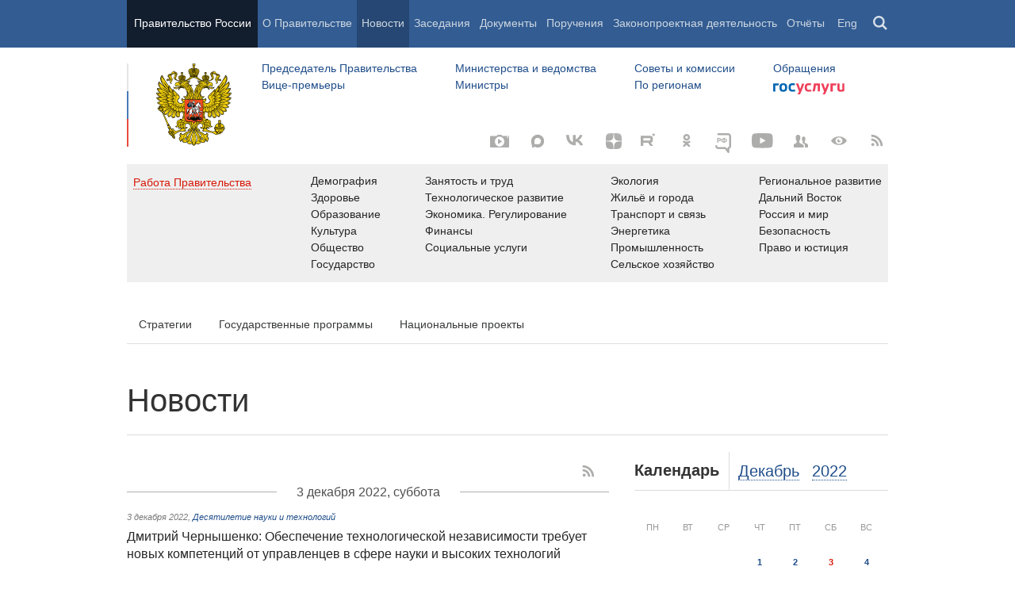

--- FILE ---
content_type: text/html; charset=UTF-8
request_url: http://government.ru/news/?dt.since=03.12.2022&dt.till=03.12.2022
body_size: 79343
content:

    
    
<!doctype html>
<html lang="ru"
      itemscope="itemscope" xmlns="http://www.w3.org/1999/xhtml"
      prefix="og: http://ogp.me/ns# video: http://ogp.me/ns/video# ya: http://webmaster.yandex.ru/vocabularies/"
      class="no-js ">
    <head>
        <meta charset="utf-8"/>
        <title>Новости
    -
Правительство России</title>
        
        <meta name="viewport" content="width=960"/>
        <link rel="icon" href="/static/img/favicon.ico" type="image/x-icon"/>
        <link rel="shortcut icon" href="/static/img/favicon.ico" type="image/x-icon"/>
        <link rel="search" href="/opensearch.xml" type="application/opensearchdescription+xml"/>

        
        <link rel="stylesheet" type="text/css" media="all" href="/static/css/main.css"/>
        <link rel="stylesheet" type="text/css" media="print" href="/static/css/print.css"/>
        
        <!--[IF IE]><link rel="stylesheet" type="text/css" media="all" href="/static/css/ie.css"/><![ENDIF]-->
        <!--[IF IE 6]><link rel="stylesheet" type="text/css" media="all" href="/static/css/ie6dead.css"/><![ENDIF]-->
        <!--[IF lte IE 8]><link rel="stylesheet" type="text/css" media="all" href="/static/css/icons.css"/><![ENDIF]-->
        


        
        <script type="text/javascript">
            var _js_cfg = {
                video_player: '/static/swf/video.swf',
                lang: '',
                language: 'ru',
                area: 'ru',
                reader: true,
                page_url: '/news/',
                index_url: '/'
            };
        </script>
        <script type="text/javascript">
            if(['iPad', 'iPhone', 'iPod'].includes(navigator.platform) || (navigator.userAgent.includes("Mac") && "ontouchend" in document)) {
		        document.querySelector('html').classList.add('ios')   
            }
        </script>
        <style>
            html.ios .reader_article_box_video_container {float: none;}
            html.ios .reader_article_box_video_container .reader_video-player {width: 100%;}
        </style>
        <!--[IF lt IE 9]><script type="text/javascript">window.ie_lt9 = true;</script><![ENDIF]-->
        <!--[IF IE 6]><script type="text/javascript" src="/static/js/legacy/ie6dead.js"></script>"><![ENDIF]-->
        <!--[IF lt IE 9]><script type="text/javascript" src="/static/js/legacy/ierange.js"></script><![ENDIF]-->
        <!--[if (gte IE 6)&(lte IE 9)]><script type="text/javascript" src="/static/js/legacy/selectivizr.js"></script><![endif]-->
        <script type="text/javascript" src="/static/js/main.legacy.js"></script>
        <script type="text/javascript" src="/static/js/main.js"></script>
        

    </head>
    <body class="page">
        
    <div class="totop"></div>

        <header class="page_header latch-latch-js" role="banner" itemscope="itemscope" itemtype="http://schema.org/WPHeader">
            <div class="page_header_fixed-part">
    <div class="page_header_search">
        <div class="page_wrapper">
            <div class="page_header_search_close"></div>
            <fieldset>
                <legend class="hidden">Варианты поиска по сайту</legend>
                <ul class="header_tabs_search">
                    <li>
                        <input type="radio" checked="checked" id="header_search_all" name="header_search"/>
                        
                            <label for="header_search_all" class="header_search_label">
                                <span>Поиск по сайту</span>
                            </label>
                        
                        
                        <div class="header_tab_content" id="header_tab_content_all" role="search">
                            <form action="/search/" class="form_search_full">
                                <fieldset>
                                    <legend>Поиск по сайту</legend>
                                    <div class="header_search_filter_wrapper">
                                        <label for="search" class="hidden">Введите запрос для поиска</label>
                                        <input class="page_header_search_input" id="search" name="q" type="text"/>
                                        <input type="hidden" id="search_section" name="type" value=""/>

                                        <div class="page_header_search_filter-box">
                                            <div class="page_header_search_filter">
                                                
    <div class="select unit_head_select calendar_select__month" data-target="#search_section" >
        
            <div class="select_current"><span class="pseudo-link" tabindex="0"
                                              data-value="None">Все разделы сайта</span>
            </div>
            <ul class="select_options-list">
                
                    
                        <li class="select_option is-active"
                            data-value="None">
                            <span class="pseudo-link">Все разделы сайта</span>
                        </li>
                    
                
                    
                        <li class="select_option"
                            data-value="13">
                            <span class="pseudo-link">Документы</span>
                        </li>
                    
                
                    
                        <li class="select_option"
                            data-value="15">
                            <span class="pseudo-link">Законопроектная деятельность</span>
                        </li>
                    
                
                    
                        <li class="select_option"
                            data-value="14">
                            <span class="pseudo-link">Поручения и их выполнение</span>
                        </li>
                    
                
                    
                        <li class="select_option"
                            data-value="5">
                            <span class="pseudo-link">Заседания</span>
                        </li>
                    
                
                    
                        <li class="select_option"
                            data-value="12">
                            <span class="pseudo-link">В министерствах и ведомствах</span>
                        </li>
                    
                
                    
                        <li class="select_option"
                            data-value="9">
                            <span class="pseudo-link">Новости</span>
                        </li>
                    
                
                    
                        <li class="select_option"
                            data-value="10">
                            <span class="pseudo-link">Телеграммы</span>
                        </li>
                    
                
            </ul>
        
    </div>

                                            </div>
                                        </div>
                                    </div>
                                    <button class="page_header_search_button">Найти</button>
                                    <p class="page_header_search_example">Пример,
                                <span class="page_header_search_example_text">тарифы на услуги
                                    ЖКХ</span>
                                    </p>
                                    <a class="page_header_search_extend" href="/search/">
                                        <span>Расширенный поиск</span>
                                    </a>
                                </fieldset>
                            </form>
                        </div>
                    </li>
                    
                        <li>
                            <input type="radio" id="header_search_docs" name="header_search"/>
                            <label for="header_search_docs" class="header_search_label">
                                <span>Поиск по документам</span>
                            </label>

                            <div class="header_tab_content" id="header_tab_content_docs">
                                







<form method="get" class="search_acts" action="/docs/all/" id="search_documents_form">
    <div class="cols">
        <div class="form-field col col-2">
            
    <label class="label" for="formcc4706e48633-type">Вид документа</label>

            <div class="select__native">
    <div class="select_arrow-box">
        <div class="select_arrow"></div>
    </div>
    <select id="formcc4706e48633-type" name="type" class="select">
        
            <option value="102000066_102000496" >Постановление Правительства Российской Федерации</option>
        
            <option value="102000066_102000499" >Распоряжение Правительства Российской Федерации</option>
        
            <option value="102000070_102000499" >Распоряжение Президента Российской Федерации</option>
        
            <option value="102000070_102000503" >Указ Президента Российской Федерации</option>
        
            <option value="_102000505" >Федеральный закон</option>
        
            <option value="_102000506" >Федеральный конституционный закон</option>
        
            <option value="_102000486" >Кодекс</option>
        
    </select>
</div>
        </div>
        <div class="form-field col col-3 col-right">
            
    <label class="label" for="formcc4706e48633-number">Номер</label>

            <input id="formcc4706e48633-number" type="text" name="number" value="" class="input__text field-number"/>
        </div>
    </div>
    <div class="cols">
        <div class="form-field col col-2 col-right">
            
    <label class="label" for="formcc4706e48633-text">Заголовок или текст документа</label>

            <input id="formcc4706e48633-text" type="text" name="text" value="" class="input__text field-text"/>
        </div>
        <div class="col col-3 col-right">
            <div class="form-field col col-3">
                
    <label class="label" for="formcc4706e48633-dt">Дата подписания</label>

                

<input class="input__text date_search_docs icon-calendar-docs" type="text" id="formcc4706e48633-dt" name="dt" value=""/>
<input type="hidden" class="search_docs_date date_to" name="dt.till" value="" data-value=""/>
<input type="hidden" class="search_docs_date date_from" name="dt.since" value="" data-value=""/>
            </div>
            <button class="button docs">
                Найти
            </button>
        </div>
    </div>
</form>
                            </div>
                        </li>
                    </ul>
            </fieldset>
        </div>
    </div>

    <div class="page_header_menu">
        <div class="page_wrapper page_wrapper__header-menu">
            
            
            
            
            
            
            
            
            
            
            
            
            
            
            
            
            
            
            
            
            
            
            
            
            
            
            
            
            
            
            
            
            
            
            
            
            <div class="page_wrapper page_wrapper__header-menu">
                <nav>
                    <ul class="menu menu__horiz"><li class="menu_item page_header_menu_item__isolated" itemscope="itemscope"
        itemtype="http://schema.org/SiteNavigationElement">
        <a itemprop="url" class="page_header_menu_item_link"
           href="/">Правительство России</a></li><li class="menu_item" itemscope="itemscope"
        itemtype="http://schema.org/SiteNavigationElement">
        <a itemprop="url" class="page_header_menu_item_link"
           href="/structure/">О Правительстве</a></li><li class="menu_item" itemscope="itemscope"
        itemtype="http://schema.org/SiteNavigationElement">
        <a itemprop="url" class="page_header_menu_item_link is-active"
           href="/news/">Новости</a></li><li class="menu_item" itemscope="itemscope"
        itemtype="http://schema.org/SiteNavigationElement">
        <a itemprop="url" class="page_header_menu_item_link"
           href="/meetings/">Заседания</a></li><li class="menu_item" itemscope="itemscope"
        itemtype="http://schema.org/SiteNavigationElement">
        <a itemprop="url" class="page_header_menu_item_link"
           href="/docs/">Документы</a></li><li class="menu_item" itemscope="itemscope"
        itemtype="http://schema.org/SiteNavigationElement">
        <a itemprop="url" class="page_header_menu_item_link"
           href="/orders/">Поручения</a></li><li class="menu_item" itemscope="itemscope"
        itemtype="http://schema.org/SiteNavigationElement">
        <a itemprop="url" class="page_header_menu_item_link"
           href="/activities/">Законопроектная деятельность</a></li><li class="menu_item" itemscope="itemscope"
        itemtype="http://schema.org/SiteNavigationElement">
        <a itemprop="url" class="page_header_menu_item_link"
           href="/rugovclassifier/57/">Отчёты</a></li><li>
                            <ul class="menu__horiz_special menu__horiz_special_print">
                                <li class="menu_item"><a class="page_header_menu_item_link"
                                                         href="/en/">
                                    Eng</a></li>
                                <li class="menu_item"><a class="page_header_menu_item_link page_header_control_button__search" href="/search/" role="button">Поиск</a></li>
                                
                            </ul>
                        </li>
                    </ul>
                </nav>
            </div>
        </div>
    </div>
</div>
        </header>
        
    <div class="reader invisible" tabindex="0"
     hidden="hidden">
    <div class="reader-header">
        <div class="service-panel">
            <div class="page_wrapper">
                <h2 class="service-panel__title"><a class="service-panel__link" title="Раздел" >
                    Новости</a></h2>

                <div class="service-panel-icons-layer">
                    <ul class="service-panel-icons">
                        <li class="service-panel-icon-layer" aria-hidden="true">
                            <a class="service-panel-icon service-panel-icon-font-decrease not-active" href="#">Уменьшить
                                шрифт</a>
                        </li>
                        <li class="service-panel-icon-layer" aria-hidden="true">
                            <a class="service-panel-icon service-panel-icon-font-increase" href="#">Увеличить шрифт</a>
                        </li>
                        <li class="service-panel-icon-layer">
                            <a class="service-panel-icon service-panel-icon-print" href="#" role="button">Распечать</a>
                        </li>
                        <li class="service-panel-icon-layer">
                            <div class="service-panel-icon service-panel-icon__wrapper">
                                <a tabindex="0" role="button" class="service-panel-icon service-panel-icon-share">Открыть панель "Поделиться в социальных сетях"</a>
                                <ul class="service-panel-share-icons">
                                    <li class="service-panel-share-icon service-panel-share-icon-lj" tabindex="0">Livejournal</li>
                                    
                                    <li class="service-panel-share-icon service-panel-share-icon-vk">
                                        <a href="#" target="_blank" title="Открывает новое окно">Вконтакте</a></li>
                                    <li class="service-panel-share-icon service-panel-share-icon-email"><a href="#">Электронная почта</a></li>
                                </ul>
                            </div>
                        </li>
                    </ul>
                </div>
            </div>
        </div>
    </div>


    <div class="reader-body-layer">
        <div class="reader_wrapper">
            <h4 class="print print_header">ПОРТАЛ ПРАВИТЕЛЬСТВА РОССИИ</h4>

            <div class="reader_article_container">
                <div id="reader-floating-scrolling-top"></div>
                <div id="reader-floating-scrolling-bottom"></div>
                
<div id="begin" class="reader_article  " itemscope="" itemtype="http://schema.org/Article">
    

    <div class="print print_footer">
        <div class="print print_footer_title">Правительство Российской Федерации</div>
        <div class="print print_footer_url">http://government.ru/news/?dt.since=03.12.2022&amp;dt.till=03.12.2022</div>
    </div>
</div>


            </div>
            <a id="marker-bar" href="#" class="masha-marker-bar">
            
                <span class="masha-vk masha-social" data-pattern="http://vk.com/share.php?url={url}"
                      title="share to VK"></span>
                <span class="masha-mail masha-social" title="share by email"></span>
                <span class="masha-marker" title="mark"><span
                        class="masha-marker-text">Выделить фрагмент</span></span>
            </a>
            
        </div>

    </div>

    <div class="modal-layout">
        <div class="modal__slide email_share">
            <form method="post" name="form_message">
                <div class="form_field form_field__slide"><p class="message"></p></div>
                <div class="form_field">
                    <label class="label label__target_email" for="target-email">Email адресата <span
                            class="text__red">*</span></label>
                    <input type="email" id="target-email" name="target_email" value=""
                           class="input__text input__target_email textinput required">

                    <p class="error_message email__error" role="alert">Введите корректый Email</p>
                </div>
                <div class="form_field">
                    <p class="label">Текст сообщения</p>

                    <div class="textarea">
                        <p>Government.ru:
                            <span class="reader_ui_share_email_text"></span></p>

                        <p><a class="reader_ui_share_email_link"></a></p>
                    </div>
                </div>
                <button class="send_email">Отправить</button>
            </form>
            <div class="modal_close interface_close"></div>
        </div>
        <div class="loader-layer hide preloader">
            <div class="loader preloader"></div>
        </div>
        <div class="modal__slide email_share_thanks">
            <form method="post">
                <div class="email_thanks">Спасибо </div>
                <div class="email_caution">Внимание </div>
                <div class="letter_sent"><span class="letter_sent_a"></span><span class="email"></span></div>
                <div class="form_field">
                    <p class="label">Текст сообщения</p>

                    <div class="textarea">
                        <p>Government.ru: <span class="reader_ui_share_email_date"></span></p>

                        <p><span class="reader_ui_share_email_text"></span></p>

                        <p><a class="reader_ui_share_email_link"></a></p>
                    </div>
                </div>
            </form>
            <div class="modal_close interface_close"></div>
        </div>
    </div>
    <div class="modal-lj">
        <div class="modal__slide">
            <p class="label">Код для вставки в блог</p>

            <div class="textarea">
                <p id="lj_html"></p>
            </div>
            <button data-clipboard-target="lj_html">Скопировать в буфер</button>
        </div>
    </div>
</div>

<div class="reader_ui_btn reader_ui_btn__close to-index">
    <div class="reader_ui_btn__close_icon" role="button" tabindex="0">Закрыть</div>
</div>
<div class="reader_ui_btn reader_ui_btn__top __hide __invisible"></div>
<div class="reader_ui_btn reader_ui_btn__left" role="button" tabindex="0">Следующая новость</div>
<div class="reader_ui_btn reader_ui_btn__right" role="button" tabindex="0">Предыдущая новость</div>
        <div class="page_main">
            <div class="page_wrapper"><div class="access" aria-hidden="true">
    <div class="page-section">
        <div class="toolbar">
            <ul class="a-fontsize">
                <li>
                    <a tabindex="0"
                       data-type="fontsize-small"
                       class="a-fontsize-small"
                       title="Маленький размер шрифта"
                       role="button"><span class="selected">&nbsp;</span>Маленький размер шрифта</a>
                </li>
                <li>
                    <a tabindex="0"
                       data-type="fontsize-normal"
                       class="a-fontsize-normal"
                       title="Нормальный размер шрифта"
                       role="button"><span class="selected">&nbsp;</span>Нормальный размер шрифта</a>
                </li>
                <li>
                    <a tabindex="0"
                       data-type="fontsize-big"
                       class="a-fontsize-big"
                       title="Большой размер шрифта"
                       role="button"><span class="selected">&nbsp;</span>Большой размер шрифта
                    </a>
                </li>
            </ul>
            <ul class="a-images">
                <li>
                    <a href="#"
                       data-type="imagesoff"
                       class="a-imagesoff"
                       title="Включить/выключить отображение изображений">Включить/выключить отображение изображений
                        <span>
                            <span class="on">Вкл</span>
                            <span class="off">Выкл</span>
                        </span>
                    </a>
                </li>
            </ul>
        </div>
    </div>
</div></div>
            <div class="page_wrapper__height">
                <div class="page_wrapper">
                    <div class="page_header_static-part">
    <div class="tricolour">
        <div class="tricolour_blue"></div>
        <div class="tricolour_red"></div>
    </div>
    <div class="page_header_logo">
        <a class="page_header_logo_link" href="/" rel="home">Правительство России</a>
    </div>
    
    <nav class="page_header_sec-menu-layout">
        <ul class="page_header_sec-menu menu menu__horiz menu_for_ministers">
            
                <li class="menu_item menu_item__text">
                    
                        
                    
                    <ul class="menu__sublist">
                        <li><a href="http://premier.gov.ru">Председатель Правительства</a></li>
                        <li><a href="/gov/persons/#vice-premiers">
                            Вице-премьеры</a></li>
                    </ul>
                </li>
                <li class="menu_item menu_item__text">
                    
                        
                    
                    <ul class="menu__sublist">
                        <li><a href="/ministries/">Министерства и
                            ведомства</a></li>
                        <li><a href="/gov/persons/#federal-ministers">
                            Министры</a></li>
                    </ul>
                </li>
                <li class="menu_item menu_item__text">
                    <ul class="menu__sublist">
                        <li><a href="/agencies/">Советы и комиссии</a>
                        </li>
                        <li><a href="/regions/">По регионам</a></li>
                    </ul>
                </li>
            
            <li class="menu_item menu_item__text">
                <ul class="menu__sublist">
                    <li>
                        <a href="http://services.government.ru/letters/">Обращения</a>
                    </li>

            
                    <li>
                        <a href="https://www.gosuslugi.ru/" class="link--gosuslugi">
                            Госуслуги</a>
                    </li>
            
                </ul>
            </li>
        </ul>

        <ul class="page_header_sec-menu menu menu__horiz menu_for_right">
                
                <li class="menu_item menu_item_photo menu_item__icons">
                    <a href="/photos/" title="Фото / Видео"
                       aria-label="Фото / Видео"></a>
                </li>
                
                
                
                <li class="menu_item menu_item__max menu_item__icons">
                    <a href="https://max.ru/government_rus" title="MAX"
                       target="_blank"
                       aria-label="MAX"></a>
                </li>
                
            
                <!-- <li class="menu_item menu_item_vk menu_item__icons">
                    <a href="http://vk.com/gov" title="Вконтакте" target="_blank"
                       aria-label="Вконтакте"></a>
                </li> -->

                <li class="menu_item menu_item_vk menu_item__icons">
                    <a href="http://vk.com/gov" title="Вконтакте" target="_blank"
                        aria-label="Вконтакте" style="background-image: none; display: -webkit-box;display: -ms-flexbox;display: flex;-webkit-box-align: center;-ms-flex-align: center; align-items: center;-webkit-box-pack: center;-ms-flex-pack: center; justify-content: center;">
                        <svg width="24" height="24" xmlns="http://www.w3.org/2000/svg" x="0px" y="0px" viewBox="0 0 70 45" style="enable-background:new 0 0 460 455.69;" xml:space="preserve">
                        <g clip-path="url(#new_logo_vk_with_text__a)"><path fill="#adadac" d="M33.769 38C12.586 38 .503 23.736 0 0h10.61c.35 17.421 8.172 24.8 14.368 26.322V0h9.992v15.025C41.088 14.378 47.516 7.532 49.685 0h9.991c-1.665 9.281-8.636 16.128-13.593 18.943C51.04 21.225 58.98 27.197 62 38H51.002c-2.363-7.227-8.248-12.819-16.032-13.58V38h-1.201z"/></svg>
                    </a>
                </li>

                <li class="menu_item menu_item_dzen menu_item__icons">
                    <a href="https://zen.yandex.ru/government_rus" title="Яндекс.Дзен" target="_blank" aria-label="Яндекс.Дзен"></a>
                </li>

                <li style="padding: 10px;" class="menu_item menu_item_rt menu_item__icons">
                    <a href="https://rutube.ru/channel/24624174/" title="rutube" target="_blank"
                        aria-label="Rutube" style="background-image: none; display: -webkit-box;display: -ms-flexbox;display: flex;-webkit-box-align: center;-ms-flex-align: center; align-items: center;-webkit-box-pack: center;-ms-flex-pack: center; justify-content: center;">
                        <svg style="width: 24px; height: 24px; "version="1.1" xmlns="http://www.w3.org/2000/svg" xmlns:xlink="http://www.w3.org/1999/xlink" x="0px" y="0px"
	                        viewBox="0 0 700 455.69" style="enable-background:new 0 0 460 455.69;" xml:space="preserve">
                        <g clip-path="url(#a)"><circle r="47.697" fill="#adadac" cy="48.578" cx="475.275"/><path fill="#adadac" d="M336.161 91.859H.934V464.52h93.305V343.279h178.787l81.572 121.241h104.479l-89.952-121.8c27.935-4.469 48.049-15.085 60.341-31.846 12.291-16.762 18.437-43.58 18.437-79.337v-27.936c0-21.231-2.235-37.992-6.146-50.843-3.911-12.85-10.615-24.024-20.113-34.081-10.057-9.498-21.231-16.203-34.64-20.673-13.409-3.91-30.171-6.145-50.843-6.145zm-15.085 169.289H94.239v-87.159h226.837c12.85 0 21.789 2.235 26.259 6.146 4.47 3.911 7.263 11.174 7.263 21.79v31.288c0 11.174-2.793 18.437-7.263 22.348-4.47 3.911-13.409 5.587-26.259 5.587z"/></g><defs><clipPath id="a"><path fill="#adadac" d="M0 0h523v465H0z"/></clipPath></defs></svg>
                    </a>
                </li>
                
                <li class="menu_item menu_item_vk menu_item__icons">
                    <a href="https://ok.ru/gov" title="Одноклассники" target="_blank"
                       aria-label="Одноклассники" style="background-image: none; display: -webkit-box;display: -ms-flexbox;display: flex;-webkit-box-align: center;-ms-flex-align: center; align-items: center;-webkit-box-pack: center;-ms-flex-pack: center; justify-content: center;">
                       <svg version="1.1" id="Capa_1" xmlns="http://www.w3.org/2000/svg" xmlns:xlink="http://www.w3.org/1999/xlink" x="0px" y="0px"
                       width="18px" height="18px" viewBox="-550 0 2400 2400" style="enable-background:new 0 0 95.481 95.481;"
                       xml:space="preserve"><path d="M629.9 1122.4c310-.1 561.1-251.5 561-561.4C1190.8 251 939.4-.1 629.5 0S68.4 251.5 68.5 561.4c.4 309.8 251.6 560.8 561.4 561m0-793.4c128.4 0 232.5 104.1 232.5 232.5S758.3 793.9 629.9 793.9 397.4 689.8 397.4 561.4c.2-128.3 104.2-232.3 232.5-232.4zm226.9 1251.3c115.5-26.2 225.7-71.9 326-135 76.4-49.3 98.4-151.1 49.1-227.5-48.5-75.2-148.3-97.9-224.5-51-231.1 144.5-524.5 144.5-755.6 0-76.7-48.1-178-25.1-226.3 51.5C-23 1295-.2 1396.6 76.6 1445.1c.1 0 .2.1.2.1 100.2 63 210.4 108.7 325.8 135L88.8 1894c-62.5 66-59.6 170.2 6.5 232.7 63.5 60 162.7 60 226.2 0l308.2-308.4 308.4 308.4c64.2 64.1 168.1 64.1 232.3 0 64.1-64.2 64.1-168.1 0-232.3l-313.6-314.1z" fill="#adadac"/></svg>
                    </a>
                </li>
                <li class="menu_item menu_item_vk menu_item__icons">
                    <a href="https://t.me/+tkVQClpPYes0ZTQy" title="ОБЪЯСНЯЕМ.РФ" target="_blank"
                       aria-label="ОБЪЯСНЯЕМ.РФ" style="background-image: none;">
                       <svg id="Слой_1" data-name="Слой 1" xmlns="http://www.w3.org/2000/svg" viewBox="0 0 742.54 930.33" fill="#adadac" stroke="#adadac" width="20px" style="margin-top:14px; margin-left:12px"><path d="M352.4,241.24a44.11,44.11,0,0,1-44.09-44.09c0-24.61,20-44.65,44.09-44.65H817.85c37.78,0,72.7,16,97.9,41.22h0a138.55,138.55,0,0,1,40.64,97.9V757.07a137.94,137.94,0,0,1-34.92,91.6,148,148,0,0,1-48.09,35.49v154.58a44.26,44.26,0,0,1-81.3,24L663.27,895.61H352.4A138.55,138.55,0,0,1,254.5,855h0c-25.19-25.77-40.65-60.12-40.65-97.9,0-24.62,19.47-44.66,44.08-44.66a44.72,44.72,0,0,1,44.66,44.66c0,13.74,5.15,26.33,14.31,34.92v.57a52.26,52.26,0,0,0,35.5,14.32H685c13.17.57,26.34,6.29,34.93,17.74l64.69,83.59V851h0c0-22.33,16.6-41.79,39.5-44.08a54.62,54.62,0,0,0,31.49-16.61,52.43,52.43,0,0,0,12-33.2V291.62a49.74,49.74,0,0,0-14.31-35.5h0a50.22,50.22,0,0,0-35.49-14.88Z" transform="translate(-213.85 -152.5)"></path><path d="M385.91,377.45c53.71,0,96,17.16,96,74.69s-42.28,74.69-96,74.69H349.68v73.1H302V377.45Zm2.23,41.95H349.68v65.47h38.46c24.47,0,45.13-6.67,45.13-32.73C433.27,425.75,412.61,419.4,388.14,419.4Z" transform="translate(-213.85 -152.5)"></path><path d="M607.41,612.32v-28c-66.74-2.86-110.28-37.18-110.28-95.66S540.67,395.88,607.41,393v-28h45.78v28c66.1,3.18,109.33,37.5,109.33,95.67s-43.23,92.49-109.33,95.66v28Zm0-67.7V432.75c-46.08,3.18-62.61,27.65-62.61,55.94S561.33,541.45,607.41,544.62Zm45.78,0c45.13-3.49,61.65-28,61.65-55.93s-16.52-52.45-61.65-55.94Z" transform="translate(-213.85 -152.5)"></path></svg>
                    </a>
                </li>
                <li class="menu_item menu_item_yt menu_item__icons">
                    <a href="http://www.youtube.com/user/pravitelstvoRF"
                       title="Канал на YouTube" target="_blank"
                       aria-label="Канал на YouTube"></a>
                </li>
                
                
                <li class="menu_item menu_item_social menu_item__icons">
                    <a href="/social/"
                       title="Правительственные страницы в соцсетях"
                       aria-label="Правительственные страницы в соцсетях"></a>
                </li>
            
            
            <li class="menu_item menu_item__special menu_item__icons" aria-hidden="true">
                <a href="#"
                   aria-label="Версия для людей с ограниченными возможностями"
                   title="Версия для людей с ограниченными возможностями"></a>
            </li>
            <li class="menu_item menu_item__rss menu_item__icons">
                <a class="icon_rss" href="/all/rss/" title="RSS" aria-label="RSS"></a>
            </li>
        </ul>
    </nav>

</div>


        <div class="page_header_grey">
            <div class="menu_item open_modal_gov-activity menu_item_work">
                <a href="/rugovclassifier/">
                    <span class="pseudo-link">Работа Правительства</span>
                </a>
            </div>


            <ul class="page_header_grey__list">
                
                    <li class="page_header_grey__item">
                        <ul class="page_header_grey__sublist">
                            <li class="page_header_grey__subitem"><a href="/rugovclassifier/section/2464/">Демография</a></li>
                            <li class="page_header_grey__subitem"><a href="/rugovclassifier/section/2475/">Здоровье</a></li>
                            <li class="page_header_grey__subitem"><a href="/rugovclassifier/section/2295/">Образование</a></li>
                            <li class="page_header_grey__subitem"><a href="/rugovclassifier/section/2294/">Культура</a></li>
                            <li class="page_header_grey__subitem"><a href="/rugovclassifier/section/2511/">Общество</a></li>
                            <li class="page_header_grey__subitem"><a href="/rugovclassifier/section/2296/">Государство</a></li>
                        </ul>
                    </li>
                    <li class="page_header_grey__item">
                        <ul class="page_header_grey__sublist">
                            <li class="page_header_grey__subitem"><a href="/rugovclassifier/section/2460/">Занятость и труд</a></li>
                            <li class="page_header_grey__subitem"><a href="/rugovclassifier/section/2529/">Технологическое развитие</a></li>
                            <li class="page_header_grey__subitem"><a href="/rugovclassifier/section/2178/">Экономика. Регулирование</a></li>
                            <li class="page_header_grey__subitem"><a href="/rugovclassifier/section/2179/">Финансы</a></li>
                            <li class="page_header_grey__subitem"><a href="/rugovclassifier/section/2177/">Социальные услуги</a></li>
                        </ul>
                    </li>
                    <li class="page_header_grey__item">
                        <ul class="page_header_grey__sublist">
                            <li class="page_header_grey__subitem"><a href="/rugovclassifier/section/2440/">Экология</a></li>
                            <li class="page_header_grey__subitem"><a href="/rugovclassifier/section/2439/">Жильё и города</a></li>
                            <li class="page_header_grey__subitem"><a href="/rugovclassifier/section/2180/">Транспорт и связь</a></li>
                            <li class="page_header_grey__subitem"><a href="/rugovclassifier/section/2190/">Энергетика</a></li>
                            <li class="page_header_grey__subitem"><a href="/rugovclassifier/section/2211/">Промышленность</a></li>
                            <li class="page_header_grey__subitem"><a href="/rugovclassifier/section/2213/">Сельское хозяйство</a></li>
                        </ul>
                    </li>
                    <li class="page_header_grey__item">
                        <ul class="page_header_grey__sublist">
                            <li class="page_header_grey__subitem"><a href="/rugovclassifier/section/2292/">Региональное развитие</a></li>
                            <li class="page_header_grey__subitem"><a href="/rugovclassifier/section/2537/">Дальний Восток</a></li>
                            <li class="page_header_grey__subitem"><a href="/rugovclassifier/section/2293/">Россия и мир</a></li>
                            <li class="page_header_grey__subitem"><a href="/rugovclassifier/section/2297/">Безопасность</a></li>
                            <li class="page_header_grey__subitem"><a href="/rugovclassifier/section/2488/">Право и юстиция</a></li>
                        </ul>
                    </li>
                    
                        
                    
                        
                    
                        
                    
                        
                    
                        
                    
                        
                    
                        
                    
                        
                    
                        
                    
                        
                    
                        
                    
                        
                    
                        
                    
                        
                    
                        
                    
                        
                    
                        
                    
                        
                    
                        
                    
                        
                    
                        
                    
                        
                    
                        
                    
                        
                    
                        
                    
                        
                    
                
            </ul>
        </div>




                </div>
                <div class="page_content" role="main">
                    
                        <div class="page_wrapper">
                            <div class="top-news-layout">
                                <div class="top-news" >
    <div class="top-news_window">
        <ul class="top-news_list">
            
                <li class="top-news_item" >
                    <a class="top-news_item_link"
                            
                       target="_blank"
                            
                       href="http://government.ru/rugovclassifier/section/2176/">Стратегии</a>
                </li>
            
                <li class="top-news_item" >
                    <a class="top-news_item_link"
                            
                       target="_blank"
                            
                       href="http://government.ru/rugovclassifier/section/2649">Государственные программы</a>
                </li>
            
                <li class="top-news_item" >
                    <a class="top-news_item_link"
                            
                       target="_blank"
                            
                       href="http://government.ru/rugovclassifier/section/2641">Национальные проекты</a>
                </li>
            
        </ul>
        <button class="top-news_handler">Развернуть</button>
        
    </div>
</div>
                            </div>
                            
  
  <h1 class="page_title __underline">
      Новости
  </h1>
  
  
  
    <div class="cols">
        <div class="col col__wide">
            <div class="unit ajax-paginator">
                
                    <div class="unit_head invisible">
                        
    


    <h2 class="unit_head_title">Новости</h2>

                        <div class="unit_head_tools">
                            <ul class="menu menu__horiz unit_head_tools_normal">
                                <li class="menu_item unit_head_tool">
                                    <a href="/news/rss/"
                                       class="feed_rss icon_rss" aria-label="RSS"></a>
                                </li>
                            </ul>
                            <ul class="menu menu__horiz unit_head_tools_fixed">
                                <li class="menu_item unit_head_tool">
                                    <div class="page-counter-js" style="display: block;">страница<span
                                            class="page-counter-js__num">1</span></div>
                                </li>
                            </ul>
                        </div>
                    </div>
                
                <div class="unit_body activities">
                    
    
    <div class="feed_content ajax-paginator-page news-block news-block__last"
         data-page-number="1"
         data-next-page-url="">
        
            
                
                    
            <div class="date-splitter up"
                 data-type="3 декабря 2022 года">
                <span class="date-splitter-separator"></span>
                   <span>
                3 декабря 2022, суббота
          </span>
            </div>
        
        
                
                
                
                
                
                
                
                
                
                
                
                <div data-id="47232" class="headline
                        " >
                    
    <span class="headline_date"><time datetime="2022-12-03T22:00:00+04:00">3 декабря 2022</time>, <a href="/rugovclassifier/902/">Десятилетие науки и технологий</a></span>
    
    <a class="headline__link open-reader-js"
       data-ajax-url="/news/47232/?ajax=reader"
       href="/news/47232/">
        <span class="headline_title">
            <span class="headline_title_link">Дмитрий Чернышенко: Обеспечение технологической независимости требует новых компетенций от управленцев в сфере науки и высоких технологий</span>
        </span>
        
            
                <span class="headline_photo_link">
                        <img class="headline_photo"
                                src="http://static.government.ru/media/photos/144x81/ZmutBAAwWWDdUxANiZA2CxRvn4oMrlj4.jpg" srcset="http://static.government.ru/media/photos/144x81_2x/g91w5M7sr7fCMYT9l53nNeeJJ2dzqZWa.jpg 2x"
                             alt="Дмитрий Чернышенко: Обеспечение технологической независимости требует новых компетенций от управленцев в сфере науки и высоких технологий"/>
                </span><span class="headline_lead">Заместитель Председателя Правительства Дмитрий Чернышенко выступил на пленарном заседании II Конгресса молодых учёных. В этом году его тема – «Российская наука в эпоху международного соперничества».</span>
        
    </a>


                </div>
                
            
                
                    
        
                
                
                
                
                
                
                
                
                
                
                
                <div data-id="47231" class="headline
                        " >
                    
    <span class="headline_date"><time datetime="2022-12-03T16:35:00+04:00">3 декабря 2022</time>, <a href="/rugovclassifier/902/">Десятилетие науки и технологий</a></span>
    
    <a class="headline__link open-reader-js"
       data-ajax-url="/news/47231/?ajax=reader"
       href="/news/47231/">
        <span class="headline_title">
            <span class="headline_title_link">Дмитрий Чернышенко обозначил ключевые задачи руководителей по научно-технологическому развитию</span>
        </span>
        
            
                <span class="headline_photo_link">
                        <img class="headline_photo"
                                src="http://static.government.ru/media/photos/144x81/kB0tjAC5MJ5spxqZ46HMlFAZW3tX9naA.jpg" srcset="http://static.government.ru/media/photos/144x81_2x/YOIPhjnSAaBchsael3FMnHvSBC1uwz1j.jpg 2x"
                             alt="Дмитрий Чернышенко обозначил ключевые задачи руководителей по научно-технологическому развитию"/>
                </span><span class="headline_lead">Заместитель Председателя Правительства Дмитрий Чернышенко на площадке II Конгресса молодых учёных провёл первое совещание с заместителями руководителей федеральных органов исполнительной власти, ответственными за научно-технологическое развитие (НТР).</span>
        
    </a>


                </div>
                
            
                
                    
        
                
                
                
                
                
                
                
                
                
                
                
                <div data-id="47230" class="headline
                        " >
                    
    <span class="headline_date"><time datetime="2022-12-03T15:00:00+04:00">3 декабря 2022</time>, <a href="/rugovclassifier/902/">Десятилетие науки и технологий</a></span>
    
    <a class="headline__link open-reader-js"
       data-ajax-url="/news/47230/?ajax=reader"
       href="/news/47230/">
        <span class="headline_title">
            <span class="headline_title_link">Дмитрий Чернышенко: В рамках Десятилетия науки и технологий в 2022 году было проведено более 1000 мероприятий</span>
        </span>
        
            
                <span class="headline_photo_link">
                        <img class="headline_photo"
                                src="http://static.government.ru/media/photos/144x81/U3YQ115QlEz1ngH3dpMBATVuN5M14H1G.jpg" srcset="http://static.government.ru/media/photos/144x81_2x/xL87o9ltylIK6RQ6X0ANxGy9rbjfMLRD.jpg 2x"
                             alt="Дмитрий Чернышенко: В рамках Десятилетия науки и технологий в 2022 году было проведено более 1000 мероприятий"/>
                </span><span class="headline_lead">Заместитель Председателя Правительства Дмитрий Чернышенко принял участие в работе II Конгресса молодых учёных, который проходит 1–3 декабря в парке науки и искусств «Сириус».</span>
        
    </a>


                </div>
                
            
                
                    
        
                
                
                
                
                
                
                
                
                
                
                
                <div data-id="47228" class="headline
                        " >
                    
    <span class="headline_date"><time datetime="2022-12-03T14:40:00+04:00">3 декабря 2022</time></span>
    
    <a class="headline__link open-reader-js"
       data-ajax-url="/news/47228/?ajax=reader"
       href="/news/47228/">
        <span class="headline_title">
            <span class="headline_title_link">Дмитрий Григоренко с рабочей поездкой посетил Нижегородскую область</span>
        </span>
        
    </a>


                </div>
                
            
                
                    
        
                
                
                
                
                
                
                
                
                
                
                
                <div data-id="47229" class="headline
                        " >
                    
    <span class="headline_date"><time datetime="2022-12-03T13:00:00+04:00">3 декабря 2022</time>, <a href="/rugovclassifier/37/">Оборонно-промышленный комплекс. Государственный оборонный заказ</a></span>
    
    <a class="headline__link open-reader-js"
       data-ajax-url="/news/47229/?ajax=reader"
       href="/news/47229/">
        <span class="headline_title">
            <span class="headline_title_link">Российские авиастроители передали Минобороны очередную партию многофункциональных истребителей Су-35С</span>
        </span>
        
            
                <span class="headline_photo_link">
                        <img class="headline_photo"
                                src="http://static.government.ru/media/photos/144x81/dyHkADixLsdVtEM33NgGXbRA5A6yNzKj.jpg" srcset="http://static.government.ru/media/photos/144x81_2x/rpkLjKoEgREoyWAEVt98eKcrSXwtvopA.jpg 2x"
                             alt="Российские авиастроители передали Минобороны очередную партию многофункциональных истребителей Су-35С"/>
                </span><span class="headline_lead">Авиационное предприятие ОАК в Комсомольске-на-Амуре (ПАО «ОАК» входит в госкорпорацию «Ростех») изготовило и передало Минобороны очередную партию новых самолётов Су-35С. Обеспечение потребности Вооружённых Сил в технике и соблюдение сроков поставок контролирует Координационный совет при Правительстве.</span>
        
    </a>


                </div>
                
            
                
                    
        
                
                
                
                
                
                
                
                
                
                
                
                <div data-id="47223" class="headline
                        " >
                    
    <span class="headline_date"><time datetime="2022-12-03T12:00:00+04:00">3 декабря 2022</time></span>
    
    <a class="headline__link open-reader-js"
       data-ajax-url="/news/47223/?ajax=reader"
       href="/news/47223/">
        <span class="headline_title">
            <span class="headline_title_link">Решения, принятые на заседании Правительства 29 ноября 2022 года</span>
        </span>
        
    </a>


                </div>
                
            
                
                    
        
                
                
                
                
                
                
                
                
                
                
                
                <div data-id="47225" class="headline
                        " >
                    
    <span class="headline_date"><time datetime="2022-12-03T11:00:00+04:00">3 декабря 2022</time>, <a href="/rugovclassifier/472/">Автомобильный транспорт. Безопасность дорожного движения</a></span>
    
    <a class="headline__link open-reader-js"
       data-ajax-url="/news/47225/?ajax=reader"
       href="/news/47225/">
        <span class="headline_title">
            <span class="headline_title_link">Правительство выделит около 270 млн рублей на обновление троллейбусного парка Рязани</span>
        </span>
        
            <span class="headline_lead">Распоряжение от 30 ноября 2022 года №3694-р</span>
        
    </a>


                </div>
                
            
                
                    
        
                
                
                
                
                
                
                
                
                
                
                
                <div data-id="47224" class="headline
                        " >
                    
    <span class="headline_date"><time datetime="2022-12-03T10:00:00+04:00">3 декабря 2022</time>, <a href="/rugovclassifier/548/">Животноводство</a></span>
    
    <a class="headline__link open-reader-js"
       data-ajax-url="/news/47224/?ajax=reader"
       href="/news/47224/">
        <span class="headline_title">
            <span class="headline_title_link">Правительство расширило поддержку сельхозпроизводителей, увеличив число получателей грантов и субсидий</span>
        </span>
        
            <span class="headline_lead">Постановление от 1 декабря 2022 года №2201</span>
        
    </a>


                </div>
                
            
        
        
    </div>

    


                </div>
            </div>
        </div>
        <div class="col col__narrow">
            
    <div class="unit unit_calendar unit_calendar__sticky" data-ajax-url="/news/calendar/?ajax=month">
    <div class="unit_head">
        
    


    <h2 class="unit_head_title calendar_title">Календарь</h2>

        
    <div class="select unit_head_select calendar_select__month" >
        
            <div class="select_current"><span class="pseudo-link" tabindex="0"
                                              data-value="12">Декабрь</span>
            </div>
            <ul class="select_options-list">
                
                    
                        <li class="select_option"
                            data-value="1">
                            <span class="pseudo-link">Январь</span>
                        </li>
                    
                
                    
                        <li class="select_option"
                            data-value="2">
                            <span class="pseudo-link">Февраль</span>
                        </li>
                    
                
                    
                        <li class="select_option"
                            data-value="3">
                            <span class="pseudo-link">Март</span>
                        </li>
                    
                
                    
                        <li class="select_option"
                            data-value="4">
                            <span class="pseudo-link">Апрель</span>
                        </li>
                    
                
                    
                        <li class="select_option"
                            data-value="5">
                            <span class="pseudo-link">Май</span>
                        </li>
                    
                
                    
                        <li class="select_option"
                            data-value="6">
                            <span class="pseudo-link">Июнь</span>
                        </li>
                    
                
                    
                        <li class="select_option"
                            data-value="7">
                            <span class="pseudo-link">Июль</span>
                        </li>
                    
                
                    
                        <li class="select_option"
                            data-value="8">
                            <span class="pseudo-link">Август</span>
                        </li>
                    
                
                    
                        <li class="select_option"
                            data-value="9">
                            <span class="pseudo-link">Сентябрь</span>
                        </li>
                    
                
                    
                        <li class="select_option"
                            data-value="10">
                            <span class="pseudo-link">Октябрь</span>
                        </li>
                    
                
                    
                        <li class="select_option"
                            data-value="11">
                            <span class="pseudo-link">Ноябрь</span>
                        </li>
                    
                
                    
                        <li class="select_option is-active"
                            data-value="12">
                            <span class="pseudo-link">Декабрь</span>
                        </li>
                    
                
            </ul>
        
    </div>

        
    <div class="select unit_head_select calendar_select__year" >
        
            <div class="select_current"><span class="pseudo-link" tabindex="0"
                                              data-value="2022">2022</span>
            </div>
            <ul class="select_options-list">
                
                    
                        <li class="select_option"
                            data-value="2026">
                            <span class="pseudo-link">2026</span>
                        </li>
                    
                
                    
                        <li class="select_option"
                            data-value="2025">
                            <span class="pseudo-link">2025</span>
                        </li>
                    
                
                    
                        <li class="select_option"
                            data-value="2024">
                            <span class="pseudo-link">2024</span>
                        </li>
                    
                
                    
                        <li class="select_option"
                            data-value="2023">
                            <span class="pseudo-link">2023</span>
                        </li>
                    
                
                    
                        <li class="select_option is-active"
                            data-value="2022">
                            <span class="pseudo-link">2022</span>
                        </li>
                    
                
                    
                        <li class="select_option"
                            data-value="2021">
                            <span class="pseudo-link">2021</span>
                        </li>
                    
                
                    
                        <li class="select_option"
                            data-value="2020">
                            <span class="pseudo-link">2020</span>
                        </li>
                    
                
                    
                        <li class="select_option"
                            data-value="2019">
                            <span class="pseudo-link">2019</span>
                        </li>
                    
                
                    
                        <li class="select_option"
                            data-value="2018">
                            <span class="pseudo-link">2018</span>
                        </li>
                    
                
                    
                        <li class="select_option"
                            data-value="2017">
                            <span class="pseudo-link">2017</span>
                        </li>
                    
                
                    
                        <li class="select_option"
                            data-value="2016">
                            <span class="pseudo-link">2016</span>
                        </li>
                    
                
                    
                        <li class="select_option"
                            data-value="2015">
                            <span class="pseudo-link">2015</span>
                        </li>
                    
                
                    
                        <li class="select_option"
                            data-value="2014">
                            <span class="pseudo-link">2014</span>
                        </li>
                    
                
                    
                        <li class="select_option"
                            data-value="2013">
                            <span class="pseudo-link">2013</span>
                        </li>
                    
                
                    
                        <li class="select_option"
                            data-value="2012">
                            <span class="pseudo-link">2012</span>
                        </li>
                    
                
            </ul>
        
    </div>

    </div>
    <div class="unit_body">
        <table class="calendar">
            <thead>
            <tr class="calendar_weekdays">
                    <th class="calendar_weekday">ПН</th>
                    <th class="calendar_weekday">ВТ</th>
                    <th class="calendar_weekday">СР</th>
                    <th class="calendar_weekday">ЧТ</th>
                    <th class="calendar_weekday">ПТ</th>
                    <th class="calendar_weekday">СБ</th>
                    <th class="calendar_weekday">ВС</th>
            </tr>
            </thead>
            <tbody>
            
<tr class="calendar_week">
    <td  class="calendar_date-box empty"></td>
    <td  class="calendar_date-box empty"></td>
    <td  class="calendar_date-box empty"></td>
    <td data-date="2022-12-01" class="calendar_date-box"><a class="calendar_date" href="/news/?dt.since=01.12.2022&amp;dt.till=01.12.2022">1</a></td>
    <td data-date="2022-12-02" class="calendar_date-box"><a class="calendar_date" href="/news/?dt.since=02.12.2022&amp;dt.till=02.12.2022">2</a></td>
    <td data-date="2022-12-03" class="calendar_date-box current"><a class="calendar_date" href="/news/?dt.since=03.12.2022&amp;dt.till=03.12.2022">3</a></td>
    <td data-date="2022-12-04" class="calendar_date-box"><a class="calendar_date" href="/news/?dt.since=04.12.2022&amp;dt.till=04.12.2022">4</a></td>
    
</tr>
<tr class="calendar_week">
    <td data-date="2022-12-05" class="calendar_date-box"><a class="calendar_date" href="/news/?dt.since=05.12.2022&amp;dt.till=05.12.2022">5</a></td>
    <td data-date="2022-12-06" class="calendar_date-box"><a class="calendar_date" href="/news/?dt.since=06.12.2022&amp;dt.till=06.12.2022">6</a></td>
    <td data-date="2022-12-07" class="calendar_date-box"><a class="calendar_date" href="/news/?dt.since=07.12.2022&amp;dt.till=07.12.2022">7</a></td>
    <td data-date="2022-12-08" class="calendar_date-box"><a class="calendar_date" href="/news/?dt.since=08.12.2022&amp;dt.till=08.12.2022">8</a></td>
    <td data-date="2022-12-09" class="calendar_date-box"><a class="calendar_date" href="/news/?dt.since=09.12.2022&amp;dt.till=09.12.2022">9</a></td>
    <td data-date="2022-12-10" class="calendar_date-box"><a class="calendar_date" href="/news/?dt.since=10.12.2022&amp;dt.till=10.12.2022">10</a></td>
    <td data-date="2022-12-11" class="calendar_date-box"><a class="calendar_date" href="/news/?dt.since=11.12.2022&amp;dt.till=11.12.2022">11</a></td>
    
</tr>
<tr class="calendar_week">
    <td data-date="2022-12-12" class="calendar_date-box"><a class="calendar_date" href="/news/?dt.since=12.12.2022&amp;dt.till=12.12.2022">12</a></td>
    <td data-date="2022-12-13" class="calendar_date-box"><a class="calendar_date" href="/news/?dt.since=13.12.2022&amp;dt.till=13.12.2022">13</a></td>
    <td data-date="2022-12-14" class="calendar_date-box"><a class="calendar_date" href="/news/?dt.since=14.12.2022&amp;dt.till=14.12.2022">14</a></td>
    <td data-date="2022-12-15" class="calendar_date-box"><a class="calendar_date" href="/news/?dt.since=15.12.2022&amp;dt.till=15.12.2022">15</a></td>
    <td data-date="2022-12-16" class="calendar_date-box"><a class="calendar_date" href="/news/?dt.since=16.12.2022&amp;dt.till=16.12.2022">16</a></td>
    <td data-date="2022-12-17" class="calendar_date-box"><a class="calendar_date" href="/news/?dt.since=17.12.2022&amp;dt.till=17.12.2022">17</a></td>
    <td data-date="2022-12-18" class="calendar_date-box"><a class="calendar_date" href="/news/?dt.since=18.12.2022&amp;dt.till=18.12.2022">18</a></td>
    
</tr>
<tr class="calendar_week">
    <td data-date="2022-12-19" class="calendar_date-box"><a class="calendar_date" href="/news/?dt.since=19.12.2022&amp;dt.till=19.12.2022">19</a></td>
    <td data-date="2022-12-20" class="calendar_date-box"><a class="calendar_date" href="/news/?dt.since=20.12.2022&amp;dt.till=20.12.2022">20</a></td>
    <td data-date="2022-12-21" class="calendar_date-box"><a class="calendar_date" href="/news/?dt.since=21.12.2022&amp;dt.till=21.12.2022">21</a></td>
    <td data-date="2022-12-22" class="calendar_date-box"><a class="calendar_date" href="/news/?dt.since=22.12.2022&amp;dt.till=22.12.2022">22</a></td>
    <td data-date="2022-12-23" class="calendar_date-box"><a class="calendar_date" href="/news/?dt.since=23.12.2022&amp;dt.till=23.12.2022">23</a></td>
    <td data-date="2022-12-24" class="calendar_date-box"><a class="calendar_date" href="/news/?dt.since=24.12.2022&amp;dt.till=24.12.2022">24</a></td>
    <td data-date="2022-12-25" class="calendar_date-box"><a class="calendar_date" href="/news/?dt.since=25.12.2022&amp;dt.till=25.12.2022">25</a></td>
    
</tr>
<tr class="calendar_week">
    <td data-date="2022-12-26" class="calendar_date-box"><a class="calendar_date" href="/news/?dt.since=26.12.2022&amp;dt.till=26.12.2022">26</a></td>
    <td data-date="2022-12-27" class="calendar_date-box"><a class="calendar_date" href="/news/?dt.since=27.12.2022&amp;dt.till=27.12.2022">27</a></td>
    <td data-date="2022-12-28" class="calendar_date-box"><a class="calendar_date" href="/news/?dt.since=28.12.2022&amp;dt.till=28.12.2022">28</a></td>
    <td data-date="2022-12-29" class="calendar_date-box"><a class="calendar_date" href="/news/?dt.since=29.12.2022&amp;dt.till=29.12.2022">29</a></td>
    <td data-date="2022-12-30" class="calendar_date-box"><a class="calendar_date" href="/news/?dt.since=30.12.2022&amp;dt.till=30.12.2022">30</a></td>
    <td data-date="2022-12-31" class="calendar_date-box"><a class="calendar_date" href="/news/?dt.since=31.12.2022&amp;dt.till=31.12.2022">31</a></td>
    <td  class="calendar_date-box empty"></td>
    
</tr>

            </tbody>
        </table>
        
        <p class="calendar-footer-text">
            С помощью этого календаря поиск осуществляется в рамках текущего раздела. Для поиска по всему сайту воспользуйтесь сервисом <a href="/search/">"Поиск"</a>
        </p>
        
            <p class="calendar-footer">
                <a href="#"
                   id="open_popup_calendar"
                   class="open_popup_calendar_button"
                   data-base-url="/news/calendar/"
                   data-section="news"
                   data-title="раздела Новости">
                    Выбрать материалы текущего раздела за период
                </a>
            </p>
        
        <p class="calendar-footer-archive"><a class="open-reader-js" href="/archive/"
                                              data-ajax-url="/archive/?ajax=reader">Архив</a>
        </p>
        <p class="calendar-footer-subscribe">
            <a href="http://services.government.ru/subscribe/">Подписка</a>
        </p>
        
    <div class="unit-box subscribe-block">
        <div class="unit unit__dropdown">
            <div class="unit_head">
                <h2 class="unit_head_title">
                    <a class="title_link" href="http://services.government.ru/subscribe/">Подписка</a>
                </h2>
            </div>
            <div class="unit_body">
                <div class="unit unit__tabs">
                    <div class="unit_head unit_head__tabs" data-tabs="subscription">
                        <ul class="small_tabs" role="tablist">
                            <li class="tab_button tab" data-type="subscribe_option_email" role="tab">
                                <a href="#subscribe-daily" class="tab_name">Ежедневная</a>
                            </li>
                            <li class="tab_button tab" data-type="subscribe_option_email_weekly" role="tab">
                                <a  href="#subscribe-weekly" class="tab_name">Еженедельная</a>
                            </li>
                        </ul>
                    </div>
                    <div class="unit_body unit_body__tabs" data-tabs="subscription">
                        <div id="subscribe-daily" class="tabs_content subscribe_option_email with-content is-visible" role="tabpanel">
                            <div class="subscribe_steps">
                                <form class="-metrika-noform" action="http://services.government.ru/subscribe/email/daily/" method="post" id="subscribe_email_form">
                                    <div class="subscribe_step subscribe_step__input is-active" id="subscribe_email_email">
                                        
    <label class="label label__email" for="formcc47266170df-email">
    Email</label>
<input type="email"
       id="formcc47266170df-email"
       name="email"
       value=""
       class="input__text input__email textinput">
<p class="error_message email__error" role="alert"></p>

                                        <button class="disabled">Подписаться</button>
                                    </div>
                                </form>
                                <div class="subscribe_step subscribe_step__msg">
                                    <p class="subscribe_info-msg">На указанный Вами адрес электронной почты будет выслано письмо с подтверждением данной услуги и подробными инструкциями по дальнейшим действиям.
                                    </p>
                                </div>
                            </div>
                        </div>
                        <div id="subscribe-weekly" class="tabs_content subscribe_option_email_weekly with-content" role="tabpanel">
                            <div class="subscribe_steps">
                                <form class="-metrika-noform" action="http://services.government.ru/subscribe/email/weekly/" method="post" id="subscribe_email_weekly_form">
                                    <div class="subscribe_step subscribe_step__input is-active" id="subscribe_email_weekly_email">
                                        
    <label class="label label__email" for="formcc472668e4e4-email">
    Email</label>
<input type="email"
       id="formcc472668e4e4-email"
       name="email"
       value=""
       class="input__text input__email textinput">
<p class="error_message email__error" role="alert"></p>

                                        <button class="disabled">Подписаться</button>
                                    </div>
                                </form>
                                <div class="subscribe_step subscribe_step__msg">
                                    <p class="subscribe_info-msg">На указанный Вами адрес электронной почты будет выслано письмо с подтверждением данной услуги и подробными инструкциями по дальнейшим действиям.
                                    </p>
                                </div>
                            </div>
                        </div>
                    </div>
                </div>
            </div>
        </div>
    </div>

    </div>
</div>
            
        </div>
    </div>


                        </div>
                    
                </div>
            </div>
            

<div class="footer" role="contentinfo">
    <div class="page_wrapper">
        <div class="page_footer_logo">
            <a class="page_footer_logo_link" href="/">Правительство России</a>
        </div>
        <ul class="footer__nav">
            <li>
    <a href="http://services.government.ru/subscribe/">
        Подписка
    </a>
</li>
            <li>
    <a href="/archive/"
            class="open-reader-js"
            data-ajax-url="/archive/?ajax=reader"
            >
        Архив
    </a>
</li>
            <li>
    <a href="/about/"
            class="open-reader-js"
            data-ajax-url="/about/?ajax=reader"
            >
        О сайте
    </a>
</li>
        </ul>
        <ul class="footer__nav">
            
            <li>
    <a href="http://services.government.ru/support/">
        Написать в редакцию
    </a>
</li>

            <li>
    <a href="/sitemap/">
        Карта сайта
    </a>
</li>
            
        </ul>
        <ul class="footer__nav">
            <li>
    <a href="http://services.government.ru/press/">
        Пресс-служба
    </a>
</li>
            
            <li>
    <a href="/persons/">
        Именной указатель
    </a>
</li>

            
        </ul>
        <div class="footer__copyleft">
            <a class="copyleft__icon">&nbsp;</a>
            <div class="copyleft__text">Все материалы сайта доступны по лицензии:
                
                    <a href="http://creativecommons.org/licenses/by/4.0/deed.ru" target="_blank">Creative Commons Attribution 4.0</a>
                
                
            </div>
        </div>
    </div>
</div>
        </div>


        
        
    <div class="modal ">
        <div class="modal_box">
            <div class="modal_wrapper__vert __center">
                <div class="modal_wrapper__horiz">
                    <div class="modal_content modal_old">
    <div class="unit_head __null">
        
    


    <h2 class="unit_head_title">Вы пользуетесь устаревшей версией браузера.</h2>

    </div>
    

    <p>Внимание! Вы используете устаревшую версию браузера. Для корректной работы сайта установите новую версию браузера.<p>
    <ul class="list__browsers">
        <li class="list_item list_item__chrome"><a href="http://www.google.ru/intl/ru/chrome/browser/">Chrome</a></li><li class="list_item list_item__firefox">
        <a href="http://www.mozilla.org/ru/firefox/new/">Firefox</a></li><li class="list_item list_item__ie">
        <a href="http://windows.microsoft.com/ru-ru/internet-explorer/download-ie">Internet Explorer</a></li><li class="list_item list_item__opera">
        <a href="http://www.opera.com/ru/">Opera</a></li><li class="list_item list_item__safari">
        <a href="http://www.apple.com/ru/safari/">Safari</a></li>
    </ul>
</div>
        
                </div>
            </div>
        </div>
    </div>

            


<!-- Yandex.Metrika counter --><script type="text/javascript">(function (d, w, c) { (w[c] = w[c] ||
  []).push(function() { try { w.yaCounter21385711 = new Ya.Metrika({id:21385711, clickmap:true, trackLinks:true, accurateTrackBounce:true, ut:"noindex"}); } catch(e) { } }); var n = d.getElementsByTagName("script")[0], s = d.createElement("script"), f = function () { n.parentNode.insertBefore(s, n); }; s.type = "text/javascript"; s.async = true; s.src = (d.location.protocol == "https:" ? "https:" : "http:") + "//mc.yandex.ru/metrika/watch.js"; if (w.opera == "[object Opera]") { d.addEventListener("DOMContentLoaded", f, false); } else { f(); } })(document, window, "yandex_metrika_callbacks");</script><noscript><div><img src="//mc.yandex.ru/watch/21385711?ut=noindex" style="position:absolute; left:-9999px;" alt="" /></div></noscript><!-- /Yandex.Metrika counter -->




        
        
    </body>
</html>